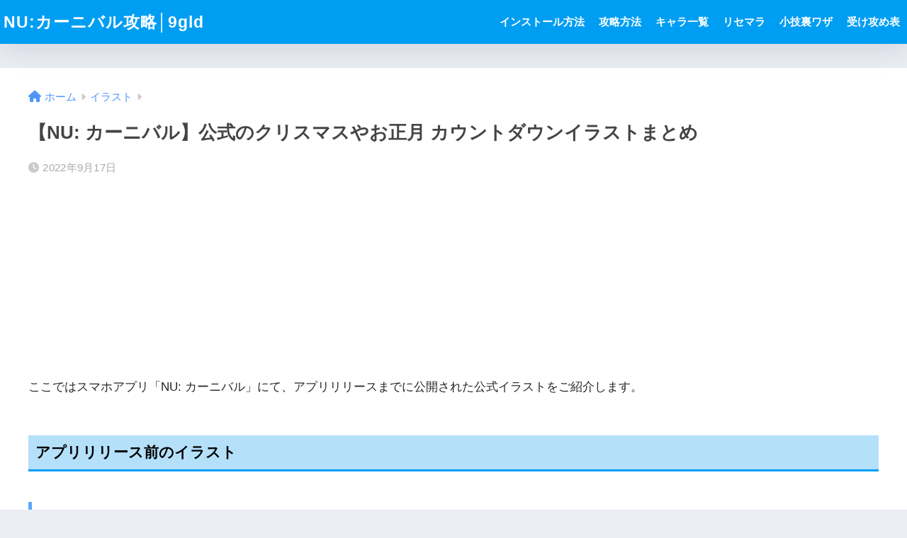

--- FILE ---
content_type: text/html; charset=UTF-8
request_url: https://9-gld.net/nucarnival/kinenirasuto/
body_size: 16428
content:

<!DOCTYPE html>
<html lang="ja">
<head>
  <meta charset="utf-8">
  <meta http-equiv="X-UA-Compatible" content="IE=edge">
  <meta name="HandheldFriendly" content="True">
  <meta name="MobileOptimized" content="320">
  <meta name="viewport" content="width=device-width, initial-scale=1, viewport-fit=cover"/>
  <meta name="msapplication-TileColor" content="#1C81E6">
  <meta name="theme-color" content="#1C81E6">
  <link rel="pingback" href="https://9-gld.net/nucarnival/xmlrpc.php">
  <title>【NU: カーニバル】公式のクリスマスやお正月 カウントダウンイラストまとめ | NU:カーニバル攻略│9gld</title>
<meta name='robots' content='max-image-preview:large' />
<link rel='dns-prefetch' href='//fonts.googleapis.com' />
<link rel='dns-prefetch' href='//use.fontawesome.com' />
<link rel="alternate" type="application/rss+xml" title="NU:カーニバル攻略│9gld &raquo; フィード" href="https://9-gld.net/nucarnival/feed/" />
<link rel="alternate" type="application/rss+xml" title="NU:カーニバル攻略│9gld &raquo; コメントフィード" href="https://9-gld.net/nucarnival/comments/feed/" />
<link rel="alternate" title="oEmbed (JSON)" type="application/json+oembed" href="https://9-gld.net/nucarnival/wp-json/oembed/1.0/embed?url=https%3A%2F%2F9-gld.net%2Fnucarnival%2Fkinenirasuto%2F" />
<link rel="alternate" title="oEmbed (XML)" type="text/xml+oembed" href="https://9-gld.net/nucarnival/wp-json/oembed/1.0/embed?url=https%3A%2F%2F9-gld.net%2Fnucarnival%2Fkinenirasuto%2F&#038;format=xml" />
<style id='wp-img-auto-sizes-contain-inline-css' type='text/css'>
img:is([sizes=auto i],[sizes^="auto," i]){contain-intrinsic-size:3000px 1500px}
/*# sourceURL=wp-img-auto-sizes-contain-inline-css */
</style>
<link rel='stylesheet' id='sng-stylesheet-css' href='https://9-gld.net/nucarnival/wp-content/themes/sango-theme/style.css?version=3.9.0' type='text/css' media='all' />
<link rel='stylesheet' id='sng-option-css' href='https://9-gld.net/nucarnival/wp-content/themes/sango-theme/entry-option.css?version=3.9.0' type='text/css' media='all' />
<link rel='stylesheet' id='sng-old-css-css' href='https://9-gld.net/nucarnival/wp-content/themes/sango-theme/style-old.css?version=3.9.0' type='text/css' media='all' />
<link rel='stylesheet' id='sango_theme_gutenberg-style-css' href='https://9-gld.net/nucarnival/wp-content/themes/sango-theme/library/gutenberg/dist/build/style-blocks.css?version=3.9.0' type='text/css' media='all' />
<style id='sango_theme_gutenberg-style-inline-css' type='text/css'>
:root{--sgb-main-color:#009EF3;--sgb-pastel-color:#b4e0fa;--sgb-accent-color:#ffb36b;--sgb-widget-title-color:#009EF3;--sgb-widget-title-bg-color:#b4e0fa;--sgb-bg-color:#eaedf2;--wp--preset--color--sango-main:var(--sgb-main-color);--wp--preset--color--sango-pastel:var(--sgb-pastel-color);--wp--preset--color--sango-accent:var(--sgb-accent-color)}
/*# sourceURL=sango_theme_gutenberg-style-inline-css */
</style>
<link rel='stylesheet' id='sng-googlefonts-css' href='https://fonts.googleapis.com/css?family=Quicksand%3A500%2C700&#038;display=swap' type='text/css' media='all' />
<link rel='stylesheet' id='sng-fontawesome-css' href='https://use.fontawesome.com/releases/v6.1.1/css/all.css' type='text/css' media='all' />
<style id='wp-emoji-styles-inline-css' type='text/css'>

	img.wp-smiley, img.emoji {
		display: inline !important;
		border: none !important;
		box-shadow: none !important;
		height: 1em !important;
		width: 1em !important;
		margin: 0 0.07em !important;
		vertical-align: -0.1em !important;
		background: none !important;
		padding: 0 !important;
	}
/*# sourceURL=wp-emoji-styles-inline-css */
</style>
<style id='wp-block-library-inline-css' type='text/css'>
:root{--wp-block-synced-color:#7a00df;--wp-block-synced-color--rgb:122,0,223;--wp-bound-block-color:var(--wp-block-synced-color);--wp-editor-canvas-background:#ddd;--wp-admin-theme-color:#007cba;--wp-admin-theme-color--rgb:0,124,186;--wp-admin-theme-color-darker-10:#006ba1;--wp-admin-theme-color-darker-10--rgb:0,107,160.5;--wp-admin-theme-color-darker-20:#005a87;--wp-admin-theme-color-darker-20--rgb:0,90,135;--wp-admin-border-width-focus:2px}@media (min-resolution:192dpi){:root{--wp-admin-border-width-focus:1.5px}}.wp-element-button{cursor:pointer}:root .has-very-light-gray-background-color{background-color:#eee}:root .has-very-dark-gray-background-color{background-color:#313131}:root .has-very-light-gray-color{color:#eee}:root .has-very-dark-gray-color{color:#313131}:root .has-vivid-green-cyan-to-vivid-cyan-blue-gradient-background{background:linear-gradient(135deg,#00d084,#0693e3)}:root .has-purple-crush-gradient-background{background:linear-gradient(135deg,#34e2e4,#4721fb 50%,#ab1dfe)}:root .has-hazy-dawn-gradient-background{background:linear-gradient(135deg,#faaca8,#dad0ec)}:root .has-subdued-olive-gradient-background{background:linear-gradient(135deg,#fafae1,#67a671)}:root .has-atomic-cream-gradient-background{background:linear-gradient(135deg,#fdd79a,#004a59)}:root .has-nightshade-gradient-background{background:linear-gradient(135deg,#330968,#31cdcf)}:root .has-midnight-gradient-background{background:linear-gradient(135deg,#020381,#2874fc)}:root{--wp--preset--font-size--normal:16px;--wp--preset--font-size--huge:42px}.has-regular-font-size{font-size:1em}.has-larger-font-size{font-size:2.625em}.has-normal-font-size{font-size:var(--wp--preset--font-size--normal)}.has-huge-font-size{font-size:var(--wp--preset--font-size--huge)}.has-text-align-center{text-align:center}.has-text-align-left{text-align:left}.has-text-align-right{text-align:right}.has-fit-text{white-space:nowrap!important}#end-resizable-editor-section{display:none}.aligncenter{clear:both}.items-justified-left{justify-content:flex-start}.items-justified-center{justify-content:center}.items-justified-right{justify-content:flex-end}.items-justified-space-between{justify-content:space-between}.screen-reader-text{border:0;clip-path:inset(50%);height:1px;margin:-1px;overflow:hidden;padding:0;position:absolute;width:1px;word-wrap:normal!important}.screen-reader-text:focus{background-color:#ddd;clip-path:none;color:#444;display:block;font-size:1em;height:auto;left:5px;line-height:normal;padding:15px 23px 14px;text-decoration:none;top:5px;width:auto;z-index:100000}html :where(.has-border-color){border-style:solid}html :where([style*=border-top-color]){border-top-style:solid}html :where([style*=border-right-color]){border-right-style:solid}html :where([style*=border-bottom-color]){border-bottom-style:solid}html :where([style*=border-left-color]){border-left-style:solid}html :where([style*=border-width]){border-style:solid}html :where([style*=border-top-width]){border-top-style:solid}html :where([style*=border-right-width]){border-right-style:solid}html :where([style*=border-bottom-width]){border-bottom-style:solid}html :where([style*=border-left-width]){border-left-style:solid}html :where(img[class*=wp-image-]){height:auto;max-width:100%}:where(figure){margin:0 0 1em}html :where(.is-position-sticky){--wp-admin--admin-bar--position-offset:var(--wp-admin--admin-bar--height,0px)}@media screen and (max-width:600px){html :where(.is-position-sticky){--wp-admin--admin-bar--position-offset:0px}}
/*wp_block_styles_on_demand_placeholder:696c847c3a205*/
/*# sourceURL=wp-block-library-inline-css */
</style>
<link rel='stylesheet' id='magnific-css' href='https://9-gld.net/nucarnival/wp-content/plugins/comment-images-reloaded/js/magnific.css' type='text/css' media='all' />
<link rel='stylesheet' id='contact-form-7-css' href='https://9-gld.net/nucarnival/wp-content/plugins/contact-form-7/includes/css/styles.css' type='text/css' media='all' />
<link rel='stylesheet' id='wp-polls-css' href='https://9-gld.net/nucarnival/wp-content/plugins/wp-polls/polls-css.css' type='text/css' media='all' />
<style id='wp-polls-inline-css' type='text/css'>
.wp-polls .pollbar {
	margin: 1px;
	font-size: 8px;
	line-height: 10px;
	height: 10px;
	background-image: url('https://9-gld.net/nucarnival/wp-content/plugins/wp-polls/images/default_gradient/pollbg.gif');
	border: 1px solid #c8c8c8;
}

/*# sourceURL=wp-polls-inline-css */
</style>
<link rel='stylesheet' id='child-style-css' href='https://9-gld.net/nucarnival/wp-content/themes/sango-theme-child/style.css' type='text/css' media='all' />
<script type="text/javascript" src="https://9-gld.net/nucarnival/wp-includes/js/jquery/jquery.min.js?ver=3.7.1" id="jquery-core-js"></script>
<script type="text/javascript" src="https://9-gld.net/nucarnival/wp-includes/js/jquery/jquery-migrate.min.js?ver=3.4.1" id="jquery-migrate-js"></script>
<link rel="https://api.w.org/" href="https://9-gld.net/nucarnival/wp-json/" /><link rel="alternate" title="JSON" type="application/json" href="https://9-gld.net/nucarnival/wp-json/wp/v2/posts/1743" /><link rel="EditURI" type="application/rsd+xml" title="RSD" href="https://9-gld.net/nucarnival/xmlrpc.php?rsd" />
<link rel="canonical" href="https://9-gld.net/nucarnival/kinenirasuto/" />
<link rel='shortlink' href='https://9-gld.net/nucarnival/?p=1743' />
<meta property="og:title" content="【NU: カーニバル】公式のクリスマスやお正月 カウントダウンイラストまとめ" />
<meta property="og:description" content="ここではスマホアプリ「NU: カーニバル」にて、アプリリリースまでに公開された公式イラストをご紹介します。 【謹賀新年】 HAPPY NEW YEAR 2022！ 新年あけましておめでとうございます リリースまで今しばら ... " />
<meta property="og:type" content="article" />
<meta property="og:url" content="https://9-gld.net/nucarnival/kinenirasuto/" />
<meta property="og:image" content="https://9-gld.net/nucarnival/wp-content/uploads/2022/03/2-13.jpg" />
<meta name="thumbnail" content="https://9-gld.net/nucarnival/wp-content/uploads/2022/03/2-13.jpg" />
<meta property="og:site_name" content="NU:カーニバル攻略│9gld" />
<meta name="twitter:card" content="summary_large_image" />
<script async src="https://pagead2.googlesyndication.com/pagead/js/adsbygoogle.js?client=ca-pub-8487041908844094"
     crossorigin="anonymous"></script><script async src="https://pagead2.googlesyndication.com/pagead/js/adsbygoogle.js?client=ca-pub-8487041908844094"
     crossorigin="anonymous"></script><!-- gtag.js -->
<script async src="https://www.googletagmanager.com/gtag/js?id=UA-101293522-9"></script>
<script>
	window.dataLayer = window.dataLayer || [];
	function gtag(){dataLayer.push(arguments);}
	gtag('js', new Date());
	gtag('config', 'UA-101293522-9');
</script>
<link rel="icon" href="https://9-gld.net/nucarnival/wp-content/uploads/2022/02/cropped-download-32x32.png" sizes="32x32" />
<link rel="icon" href="https://9-gld.net/nucarnival/wp-content/uploads/2022/02/cropped-download-192x192.png" sizes="192x192" />
<link rel="apple-touch-icon" href="https://9-gld.net/nucarnival/wp-content/uploads/2022/02/cropped-download-180x180.png" />
<meta name="msapplication-TileImage" content="https://9-gld.net/nucarnival/wp-content/uploads/2022/02/cropped-download-270x270.png" />
<style> a{color:#4f96f6}.header, .drawer__title{background-color:#009EF3}#logo a{color:#FFF}.desktop-nav li a , .mobile-nav li a, #drawer__open, .header-search__open, .drawer__title{color:#FFF}.drawer__title__close span, .drawer__title__close span:before{background:#FFF}.desktop-nav li:after{background:#FFF}.mobile-nav .current-menu-item{border-bottom-color:#FFF}.widgettitle, .sidebar .wp-block-group h2, .drawer .wp-block-group h2{color:#009EF3;background-color:#b4e0fa}#footer-menu a, .copyright{color:#FFF}#footer-menu{background-color:#009EF3}.footer{background-color:#e0e4eb}.footer, .footer a, .footer .widget ul li a{color:#3c3c3c}body{font-size:100%}@media only screen and (min-width:481px){body{font-size:107%}}@media only screen and (min-width:1030px){body{font-size:107%}}.totop{background:#009EF3}.header-info a{color:#FFF;background:linear-gradient(95deg, #dd9933, #e0e01f)}.fixed-menu ul{background:#FFF}.fixed-menu a{color:#a2a7ab}.fixed-menu .current-menu-item a, .fixed-menu ul li a.active{color:#009EF3}.post-tab{background:#FFF}.post-tab > div{color:#a7a7a7}body{--sgb-font-family:var(--wp--preset--font-family--default)}#fixed_sidebar{top:0px}:target{scroll-margin-top:0px}.Threads:before{background-image:url("https://9-gld.net/nucarnival/wp-content/themes/sango-theme/library/images/threads.svg")}.profile-sns li .Threads:before{background-image:url("https://9-gld.net/nucarnival/wp-content/themes/sango-theme/library/images/threads-outline.svg")}.X:before{background-image:url("https://9-gld.net/nucarnival/wp-content/themes/sango-theme/library/images/x-circle.svg")}</style></head>
<body class="wp-singular post-template-default single single-post postid-1743 single-format-standard wp-theme-sango-theme wp-child-theme-sango-theme-child fa5">
    <div id="container"> 
  			<header class="header
			">
				<div id="inner-header" class="wrap">
		<div id="logo" class="header-logo h1 dfont">
	<a href="https://9-gld.net/nucarnival/" class="header-logo__link">
				NU:カーニバル攻略│9gld	</a>
	</div>
	<div class="header-search">
		<input type="checkbox" class="header-search__input" id="header-search-input" onclick="document.querySelector('.header-search__modal .searchform__input').focus()">
	<label class="header-search__close" for="header-search-input"></label>
	<div class="header-search__modal">
	
<form role="search" method="get" class="searchform" action="https://9-gld.net/nucarnival/">
  <div>
    <input type="search" class="searchform__input" name="s" value="" placeholder="検索" />
    <button type="submit" class="searchform__submit" aria-label="検索"><i class="fas fa-search" aria-hidden="true"></i></button>
  </div>
</form>

	</div>
</div>	<nav class="desktop-nav clearfix"><ul id="menu-%e3%82%b0%e3%83%ad%e3%83%bc%e3%83%90%e3%83%ab%e3%83%a1%e3%83%8b%e3%83%a5%e3%83%bc" class="menu"><li id="menu-item-8825" class="menu-item menu-item-type-custom menu-item-object-custom menu-item-8825"><a href="https://9-gld.net/nucarnival/download/">インストール方法</a></li>
<li id="menu-item-3733" class="menu-item menu-item-type-custom menu-item-object-custom menu-item-3733"><a href="https://9-gld.net/nucarnival/tekigatuyoi/">攻略方法</a></li>
<li id="menu-item-3731" class="menu-item menu-item-type-custom menu-item-object-custom menu-item-3731"><a href="https://9-gld.net/nucarnival/kyaraitiran/">キャラ一覧</a></li>
<li id="menu-item-3735" class="menu-item menu-item-type-custom menu-item-object-custom menu-item-3735"><a href="https://9-gld.net/nucarnival/risemara/">リセマラ</a></li>
<li id="menu-item-3736" class="menu-item menu-item-type-custom menu-item-object-custom menu-item-3736"><a href="https://9-gld.net/nucarnival/urawaza/">小技裏ワザ</a></li>
<li id="menu-item-3737" class="menu-item menu-item-type-custom menu-item-object-custom menu-item-3737"><a href="https://9-gld.net/nucarnival/ukeseme/">受け攻め表</a></li>
</ul></nav></div>
	</header>
		  <div id="content">
    <div id="inner-content" class="wrap cf">
      <main id="main">
                  <article id="entry" class="post-1743 post type-post status-publish format-standard has-post-thumbnail category-irasuto">
            <header class="article-header entry-header">
	<nav id="breadcrumb" class="breadcrumb"><ul itemscope itemtype="http://schema.org/BreadcrumbList"><li itemprop="itemListElement" itemscope itemtype="http://schema.org/ListItem"><a href="https://9-gld.net/nucarnival" itemprop="item"><span itemprop="name">ホーム</span></a><meta itemprop="position" content="1" /></li><li itemprop="itemListElement" itemscope itemtype="http://schema.org/ListItem"><a href="https://9-gld.net/nucarnival/category/irasuto/" itemprop="item"><span itemprop="name">イラスト</span></a><meta itemprop="position" content="2" /></li></ul></nav>		<h1 class="entry-title single-title">【NU: カーニバル】公式のクリスマスやお正月 カウントダウンイラストまとめ</h1>
		<div class="entry-meta vcard">
	<time class="pubdate entry-time" itemprop="datePublished" datetime="2022-09-17">2022年9月17日</time>	</div>
			</header>
<section class="entry-content">
	<script async src="https://pagead2.googlesyndication.com/pagead/js/adsbygoogle.js?client=ca-pub-8487041908844094" crossorigin="anonymous"></script>
<!-- 9gld_300_250 -->
<ins class="adsbygoogle" style="display:inline-block;width:300px;height:250px" data-ad-client="ca-pub-8487041908844094" data-ad-slot="7052009801"></ins>
<script>
     (adsbygoogle = window.adsbygoogle || []).push({});
</script>



<p>ここではスマホアプリ「NU: カーニバル」にて、アプリリリースまでに公開された公式イラストをご紹介します。</p>



<h2 class="wp-block-sgb-headings sgb-heading" id="i-0"><span class="sgb-heading__inner hh hh7" style="font-size:1.2em"><span class="sgb-heading__text">アプリリリース前のイラスト</span></span></h2>



<h3 class="wp-block-sgb-headings sgb-heading" id="i-1"><span class="sgb-heading__inner sgb-heading--type3" style="background-color:#FFF;border-color:#5ba9f7;font-size:1.2em"><span class="sgb-heading__text" style="color:#333"><strong>クリスマスイラスト</strong></span></span></h3>



<div class="wp-block-image"><figure class="aligncenter size-full"><img src="https://9-gld.net/nucarnival/wp-content/plugins/lazy-load/images/1x1.trans.gif" data-lazy-src="https://9-gld.net/nucarnival/wp-content/uploads/2022/03/cri.jpg" fetchpriority="high" decoding="async" width="700" height="700" alt class="wp-image-1789" srcset="https://9-gld.net/nucarnival/wp-content/uploads/2022/03/cri.jpg 700w, https://9-gld.net/nucarnival/wp-content/uploads/2022/03/cri-150x150.jpg 150w, https://9-gld.net/nucarnival/wp-content/uploads/2022/03/cri-160x160.jpg 160w" sizes="(max-width: 700px) 100vw, 700px"><noscript><img fetchpriority="high" decoding="async" width="700" height="700" src="https://9-gld.net/nucarnival/wp-content/uploads/2022/03/cri.jpg" alt="" class="wp-image-1789" srcset="https://9-gld.net/nucarnival/wp-content/uploads/2022/03/cri.jpg 700w, https://9-gld.net/nucarnival/wp-content/uploads/2022/03/cri-150x150.jpg 150w, https://9-gld.net/nucarnival/wp-content/uploads/2022/03/cri-160x160.jpg 160w" sizes="(max-width: 700px) 100vw, 700px"></noscript></figure></div>



<div class="wp-block-sgb-box sng-box box6">
<p>台湾公式のFacebookに上げられていたイラストです。</p>
</div>



<h3 class="wp-block-sgb-headings sgb-heading" id="i-2"><span class="sgb-heading__inner sgb-heading--type3" style="background-color:#FFF;border-color:#5ba9f7;font-size:1.2em"><span class="sgb-heading__text" style="color:#333"><strong>謹賀新年イラスト</strong></span></span></h3>



<figure class="wp-block-image size-full"><img src="https://9-gld.net/nucarnival/wp-content/plugins/lazy-load/images/1x1.trans.gif" data-lazy-src="https://9-gld.net/nucarnival/wp-content/uploads/2022/03/kinga.jpg" decoding="async" width="900" height="506" alt class="wp-image-1744" srcset="https://9-gld.net/nucarnival/wp-content/uploads/2022/03/kinga.jpg 900w, https://9-gld.net/nucarnival/wp-content/uploads/2022/03/kinga-768x432.jpg 768w" sizes="(max-width: 900px) 100vw, 900px"><noscript><img decoding="async" width="900" height="506" src="https://9-gld.net/nucarnival/wp-content/uploads/2022/03/kinga.jpg" alt="" class="wp-image-1744" srcset="https://9-gld.net/nucarnival/wp-content/uploads/2022/03/kinga.jpg 900w, https://9-gld.net/nucarnival/wp-content/uploads/2022/03/kinga-768x432.jpg 768w" sizes="(max-width: 900px) 100vw, 900px"></noscript></figure>



<blockquote class="wp-block-quote is-layout-flow wp-block-quote-is-layout-flow"><p>【謹賀新年】 HAPPY NEW YEAR 2022！</p><p>新年あけましておめでとうございます</p><p>リリースまで今しばらくお待ちください</p><cite>https://twitter.com/NuCarnival/status/1476938067672199169</cite></blockquote>



<h3 class="wp-block-sgb-headings sgb-heading" id="i-3"><span class="sgb-heading__inner sgb-heading--type3" style="background-color:#FFF;border-color:#5ba9f7;font-size:1.2em"><span class="sgb-heading__text" style="color:#333"><strong>旧正月イラスト</strong></span></span></h3>



<figure class="wp-block-image size-full"><img src="https://9-gld.net/nucarnival/wp-content/plugins/lazy-load/images/1x1.trans.gif" data-lazy-src="https://9-gld.net/nucarnival/wp-content/uploads/2022/03/kyu.jpg" decoding="async" width="900" height="506" alt class="wp-image-1746" srcset="https://9-gld.net/nucarnival/wp-content/uploads/2022/03/kyu.jpg 900w, https://9-gld.net/nucarnival/wp-content/uploads/2022/03/kyu-768x432.jpg 768w" sizes="(max-width: 900px) 100vw, 900px"><noscript><img decoding="async" width="900" height="506" src="https://9-gld.net/nucarnival/wp-content/uploads/2022/03/kyu.jpg" alt="" class="wp-image-1746" srcset="https://9-gld.net/nucarnival/wp-content/uploads/2022/03/kyu.jpg 900w, https://9-gld.net/nucarnival/wp-content/uploads/2022/03/kyu-768x432.jpg 768w" sizes="(max-width: 900px) 100vw, 900px"></noscript></figure>



<blockquote class="wp-block-quote is-layout-flow wp-block-quote-is-layout-flow"><p>本日は旧正月です、それを記念するような良いニュースがございます</p><p>《NU: カーニバル》が2月にリリースされることが決定しました<br>旧正月おめでとうございます、今年も何卒宜しくお願い致します！</p><p>事前登録をお忘れなく</p><cite>https://twitter.com/NuCarnival/status/1488436964323823618</cite></blockquote>



<h3 class="wp-block-sgb-headings sgb-heading" id="i-4"><span class="sgb-heading__inner sgb-heading--type3" style="background-color:#FFF;border-color:#5ba9f7;font-size:1.2em"><span class="sgb-heading__text" style="color:#333"><strong>英語版Twitter解説イラスト</strong></span></span></h3>



<figure class="wp-block-image size-full"><img src="https://9-gld.net/nucarnival/wp-content/plugins/lazy-load/images/1x1.trans.gif" data-lazy-src="https://9-gld.net/nucarnival/wp-content/uploads/2022/03/moru.jpg" loading="lazy" decoding="async" width="900" height="506" alt class="wp-image-1748" srcset="https://9-gld.net/nucarnival/wp-content/uploads/2022/03/moru.jpg 900w, https://9-gld.net/nucarnival/wp-content/uploads/2022/03/moru-768x432.jpg 768w" sizes="auto, (max-width: 900px) 100vw, 900px"><noscript><img loading="lazy" decoding="async" width="900" height="506" src="https://9-gld.net/nucarnival/wp-content/uploads/2022/03/moru.jpg" alt="" class="wp-image-1748" srcset="https://9-gld.net/nucarnival/wp-content/uploads/2022/03/moru.jpg 900w, https://9-gld.net/nucarnival/wp-content/uploads/2022/03/moru-768x432.jpg 768w" sizes="auto, (max-width: 900px) 100vw, 900px"></noscript></figure>



<blockquote class="wp-block-quote is-layout-flow wp-block-quote-is-layout-flow"><p>NU: carnival’s English Twitter Account Has Arrived!</p><p>Follow for the latest updates and tons of awesome in-game content!</p><p>Head on over to: https://twitter.com/intent/follow?screen_name=NuCarnivalEn</p><cite>https://twitter.com/NuCarnival/status/1492800717257469954</cite></blockquote>



<h3 class="wp-block-sgb-headings sgb-heading" id="i-5"><span class="sgb-heading__inner sgb-heading--type3" style="background-color:#FFF;border-color:#5ba9f7;font-size:1.2em"><span class="sgb-heading__text" style="color:#333">バレンタインイラスト</span></span></h3>



<div class="wp-block-image"><figure class="aligncenter size-full"><img src="https://9-gld.net/nucarnival/wp-content/plugins/lazy-load/images/1x1.trans.gif" data-lazy-src="https://9-gld.net/nucarnival/wp-content/uploads/2022/03/ss.jpg" loading="lazy" decoding="async" width="600" height="600" alt class="wp-image-1749" srcset="https://9-gld.net/nucarnival/wp-content/uploads/2022/03/ss.jpg 600w, https://9-gld.net/nucarnival/wp-content/uploads/2022/03/ss-150x150.jpg 150w, https://9-gld.net/nucarnival/wp-content/uploads/2022/03/ss-160x160.jpg 160w" sizes="auto, (max-width: 600px) 100vw, 600px"><noscript><img loading="lazy" decoding="async" width="600" height="600" src="https://9-gld.net/nucarnival/wp-content/uploads/2022/03/ss.jpg" alt="" class="wp-image-1749" srcset="https://9-gld.net/nucarnival/wp-content/uploads/2022/03/ss.jpg 600w, https://9-gld.net/nucarnival/wp-content/uploads/2022/03/ss-150x150.jpg 150w, https://9-gld.net/nucarnival/wp-content/uploads/2022/03/ss-160x160.jpg 160w" sizes="auto, (max-width: 600px) 100vw, 600px"></noscript></figure></div>



<blockquote class="wp-block-quote is-layout-flow wp-block-quote-is-layout-flow"><p>バレンタインプレゼント<br>今年のバレンタイン、眷属の皆様はエイト様へのプレゼントを準備しているようです</p><p>どのプレゼントがバレンタインデーのプレゼントに最適だと思いますか？</p><p>抽選で10名様に限定グッズ「エイトのキーホルダー」をお送りいたします！</p><cite>https://twitter.com/NuCarnival/status/1493195799534387201</cite></blockquote>



<h2 class="wp-block-sgb-headings sgb-heading" id="i-6"><span class="sgb-heading__inner hh hh7" style="font-size:1.2em"><span class="sgb-heading__text">リリースカウントダウンイラスト</span></span></h2>



<h3 class="wp-block-sgb-headings sgb-heading" id="i-7"><span class="sgb-heading__inner sgb-heading--type3" style="background-color:#FFF;border-color:#5ba9f7;font-size:1.2em"><span class="sgb-heading__text" style="color:#333">1日前イラスト</span></span></h3>



<div class="wp-block-image"><figure class="aligncenter size-full"><img src="https://9-gld.net/nucarnival/wp-content/plugins/lazy-load/images/1x1.trans.gif" data-lazy-src="https://9-gld.net/nucarnival/wp-content/uploads/2022/03/1-10.jpg" loading="lazy" decoding="async" width="800" height="800" alt class="wp-image-1754" srcset="https://9-gld.net/nucarnival/wp-content/uploads/2022/03/1-10.jpg 800w, https://9-gld.net/nucarnival/wp-content/uploads/2022/03/1-10-150x150.jpg 150w, https://9-gld.net/nucarnival/wp-content/uploads/2022/03/1-10-768x768.jpg 768w, https://9-gld.net/nucarnival/wp-content/uploads/2022/03/1-10-160x160.jpg 160w" sizes="auto, (max-width: 800px) 100vw, 800px"><noscript><img loading="lazy" decoding="async" width="800" height="800" src="https://9-gld.net/nucarnival/wp-content/uploads/2022/03/1-10.jpg" alt="" class="wp-image-1754" srcset="https://9-gld.net/nucarnival/wp-content/uploads/2022/03/1-10.jpg 800w, https://9-gld.net/nucarnival/wp-content/uploads/2022/03/1-10-150x150.jpg 150w, https://9-gld.net/nucarnival/wp-content/uploads/2022/03/1-10-768x768.jpg 768w, https://9-gld.net/nucarnival/wp-content/uploads/2022/03/1-10-160x160.jpg 160w" sizes="auto, (max-width: 800px) 100vw, 800px"></noscript></figure></div>



<blockquote class="wp-block-quote is-layout-flow wp-block-quote-is-layout-flow"><p>《NU: カーニバル》のリリースまであと１日!!</p><p>ここ数日間、いつもより時間の流れが遅く感じます。<br>きっと、皆さまに会える日が楽しみで仕方がないのでしょうね！</p><p>しっかり睡眠をとって、明日の《NU: カーニバル》を楽しみましょう！</p><cite>https://twitter.com/NuCarnival/status/1496424594999185409</cite></blockquote>



<h3 class="wp-block-sgb-headings sgb-heading" id="i-8"><span class="sgb-heading__inner sgb-heading--type3" style="background-color:#FFF;border-color:#5ba9f7;font-size:1.2em"><span class="sgb-heading__text" style="color:#333">2日前イラスト</span></span></h3>



<div class="wp-block-image"><figure class="aligncenter size-full"><img src="https://9-gld.net/nucarnival/wp-content/plugins/lazy-load/images/1x1.trans.gif" data-lazy-src="https://9-gld.net/nucarnival/wp-content/uploads/2022/03/2-13.jpg" loading="lazy" decoding="async" width="800" height="800" alt class="wp-image-1753" srcset="https://9-gld.net/nucarnival/wp-content/uploads/2022/03/2-13.jpg 800w, https://9-gld.net/nucarnival/wp-content/uploads/2022/03/2-13-150x150.jpg 150w, https://9-gld.net/nucarnival/wp-content/uploads/2022/03/2-13-768x768.jpg 768w, https://9-gld.net/nucarnival/wp-content/uploads/2022/03/2-13-160x160.jpg 160w" sizes="auto, (max-width: 800px) 100vw, 800px"><noscript><img loading="lazy" decoding="async" width="800" height="800" src="https://9-gld.net/nucarnival/wp-content/uploads/2022/03/2-13.jpg" alt="" class="wp-image-1753" srcset="https://9-gld.net/nucarnival/wp-content/uploads/2022/03/2-13.jpg 800w, https://9-gld.net/nucarnival/wp-content/uploads/2022/03/2-13-150x150.jpg 150w, https://9-gld.net/nucarnival/wp-content/uploads/2022/03/2-13-768x768.jpg 768w, https://9-gld.net/nucarnival/wp-content/uploads/2022/03/2-13-160x160.jpg 160w" sizes="auto, (max-width: 800px) 100vw, 800px"></noscript></figure></div>



<blockquote class="wp-block-quote is-layout-flow wp-block-quote-is-layout-flow"><p>《NU: カーニバル》のリリースまであと2日!!</p><p>春の息吹きがクライン大陸でも感じられるようになってまいりました</p><p>2日後に盛大なお迎えパーティーをいたしますので、どうぞご期待ください！</p><cite>https://twitter.com/NuCarnival/status/1496062212808400898</cite></blockquote>



<h3 class="wp-block-sgb-headings sgb-heading" id="i-9"><span class="sgb-heading__inner sgb-heading--type3" style="background-color:#FFF;border-color:#5ba9f7;font-size:1.2em"><span class="sgb-heading__text" style="color:#333">3日前イラスト</span></span></h3>



<div class="wp-block-image"><figure class="aligncenter size-full"><img src="https://9-gld.net/nucarnival/wp-content/plugins/lazy-load/images/1x1.trans.gif" data-lazy-src="https://9-gld.net/nucarnival/wp-content/uploads/2022/03/3-10.jpg" loading="lazy" decoding="async" width="800" height="800" alt class="wp-image-1751" srcset="https://9-gld.net/nucarnival/wp-content/uploads/2022/03/3-10.jpg 800w, https://9-gld.net/nucarnival/wp-content/uploads/2022/03/3-10-150x150.jpg 150w, https://9-gld.net/nucarnival/wp-content/uploads/2022/03/3-10-768x768.jpg 768w, https://9-gld.net/nucarnival/wp-content/uploads/2022/03/3-10-160x160.jpg 160w" sizes="auto, (max-width: 800px) 100vw, 800px"><noscript><img loading="lazy" decoding="async" width="800" height="800" src="https://9-gld.net/nucarnival/wp-content/uploads/2022/03/3-10.jpg" alt="" class="wp-image-1751" srcset="https://9-gld.net/nucarnival/wp-content/uploads/2022/03/3-10.jpg 800w, https://9-gld.net/nucarnival/wp-content/uploads/2022/03/3-10-150x150.jpg 150w, https://9-gld.net/nucarnival/wp-content/uploads/2022/03/3-10-768x768.jpg 768w, https://9-gld.net/nucarnival/wp-content/uploads/2022/03/3-10-160x160.jpg 160w" sizes="auto, (max-width: 800px) 100vw, 800px"></noscript></figure></div>



<blockquote class="wp-block-quote is-layout-flow wp-block-quote-is-layout-flow"><p>《NU: カーニバル》が2/24に正式リリース!!</p><p>この日のために努力と準備を重ねてまいりましたが、ようやくこのお知らせを伝えることができて非常にうれしく思います。</p><p>クライン大陸で皆さまと会える日を楽しみにしております！</p><cite>https://twitter.com/NuCarnival/status/1495715080897724418</cite></blockquote>
<div class="widget_text sponsored"><div class="textwidget custom-html-widget">
<script async src="https://pagead2.googlesyndication.com/pagead/js/adsbygoogle.js?client=ca-pub-8487041908844094"
     crossorigin="anonymous"></script>
<!-- 9gld_yokonaga_koukoku -->
<ins class="adsbygoogle"
     style="display:block"
     data-ad-client="ca-pub-8487041908844094"
     data-ad-slot="7616822876"
     data-ad-format="auto"
     data-full-width-responsive="true"></ins>
<script>
     (adsbygoogle = window.adsbygoogle || []).push({});
</script></div></div></section>
<footer class="article-footer">
	<aside>
	<div class="footer-contents">
										<div class="footer-meta dfont">
						<p class="footer-meta_title">CATEGORY :</p>
				<ul class="post-categories">
	<li><a href="https://9-gld.net/nucarnival/category/irasuto/" rel="category tag">イラスト</a></li></ul>								</div>
									<div id="related_ads" class="widget_text related_ads"><h3 class="h-undeline related_title">スポンサーリンク</h3><div class="textwidget custom-html-widget"><script async src="https://pagead2.googlesyndication.com/pagead/js/adsbygoogle.js?client=ca-pub-8487041908844094"
     crossorigin="anonymous"></script>
<ins class="adsbygoogle"
     style="display:block"
     data-ad-format="autorelaxed"
     data-ad-client="ca-pub-8487041908844094"
     data-ad-slot="9538921046"></ins>
<script>
     (adsbygoogle = window.adsbygoogle || []).push({});
</script></div></div>			<div class="related-posts type_a no_slide"><ul>	<li>
	<a href="https://9-gld.net/nucarnival/irast_tanabata/">
		<figure class="rlmg">
		<img src="https://9-gld.net/nucarnival/wp-content/uploads/2022/07/tanabata-520x300.jpg" width="520" height="300" alt="【NU: カーニバル】七夕の日のイラストが公開！" loading="lazy">
		</figure>
		<div class="rep">
		<p>【NU: カーニバル】七夕の日のイラストが公開！</p>
					</div>
	</a>
	</li>
				<li>
	<a href="https://9-gld.net/nucarnival/shotairast/">
		<figure class="rlmg">
		<img src="https://9-gld.net/nucarnival/wp-content/uploads/2022/05/shotae-520x300.jpg" width="520" height="300" alt="【NU: カーニバル】こどもの日に子供時代のイラストが公開！" loading="lazy">
		</figure>
		<div class="rep">
		<p>【NU: カーニバル】こどもの日に子供時代のイラストが公開！</p>
					</div>
	</a>
	</li>
				<li>
	<a href="https://9-gld.net/nucarnival/yonkoma/">
		<figure class="rlmg">
		<img src="https://9-gld.net/nucarnival/wp-content/uploads/2022/03/ed-520x300.jpg" width="520" height="300" alt="【NU: カーニバル】公式の4コマ漫画まとめ【イラスト】" loading="lazy">
		</figure>
		<div class="rep">
		<p>【NU: カーニバル】公式の4コマ漫画まとめ【イラスト】</p>
					</div>
	</a>
	</li>
				<li>
	<a href="https://9-gld.net/nucarnival/irast_tyushu/">
		<figure class="rlmg">
		<img src="https://9-gld.net/nucarnival/wp-content/uploads/2022/09/tyushou-520x300.jpg" width="520" height="300" alt="【NU:カーニバル】「ハッピー中秋節！」イラスト公開" loading="lazy">
		</figure>
		<div class="rep">
		<p>【NU:カーニバル】「ハッピー中秋節！」イラスト公開</p>
					</div>
	</a>
	</li>
				<li>
	<a href="https://9-gld.net/nucarnival/irast_tangosekku/">
		<figure class="rlmg">
		<img src="https://9-gld.net/nucarnival/wp-content/uploads/2022/08/tango-520x300.jpg" width="520" height="300" alt="【NU:カーニバル】端午の節句のイラストを公開！" loading="lazy">
		</figure>
		<div class="rep">
		<p>【NU:カーニバル】端午の節句のイラストを公開！</p>
					</div>
	</a>
	</li>
			</ul></div>	</div>
		</aside>
</footer><div id="comments">
			<div id="respond" class="comment-respond">
		<h3 id="reply-title" class="comment-reply-title">コメントを残す <small><a rel="nofollow" id="cancel-comment-reply-link" href="/nucarnival/kinenirasuto/#respond" style="display:none;">コメントをキャンセル</a></small></h3><form action="https://9-gld.net/nucarnival/wp-comments-post.php" method="post" id="commentform" class="comment-form"><p class="comment-notes"><span id="email-notes">メールアドレスが公開されることはありません。</span> <span class="required-field-message"><span class="required">※</span> が付いている欄は必須項目です</span></p><p class="comment-form-author"><label for="author">名前</label> <input id="author" name="author" type="text" value="名無しさん" size="30" maxlength="245" autocomplete="name" /></p>
<p class="comment-form-email"><label for="email">メール</label> <input id="email" name="email" type="email" value="" size="30" maxlength="100" aria-describedby="email-notes" autocomplete="email" /></p>
<p class="comment-form-url"><label for="url">サイト</label> <input id="url" name="url" type="url" value="" size="30" maxlength="200" autocomplete="url" /></p>
<p class="comment-form-cookies-consent"><input id="wp-comment-cookies-consent" name="wp-comment-cookies-consent" type="checkbox" value="yes" /> <label for="wp-comment-cookies-consent">次回のコメントで使用するためブラウザーに自分の名前、メールアドレス、サイトを保存する。</label></p>
<p class="comment-form-comment"><label for="comment">コメント <span class="required">※</span></label> <textarea id="comment" name="comment" cols="45" rows="8" maxlength="65525" required></textarea></p><p class="form-submit"><input name="submit" type="submit" id="submit" class="submit" value="コメントを送信" /> <input type='hidden' name='comment_post_ID' value='1743' id='comment_post_ID' />
<input type='hidden' name='comment_parent' id='comment_parent' value='0' />
</p><div id="comment-image-reloaded-wrapper"><p id="comment-image-reloaded-error"></p><label for='comment_image_reloaded_1743'>コメントに画像を添付できます。</label><p class='comment-image-reloaded'><input type='file' name=comment_image_reloaded_1743[] id='comment_image_reloaded' multiple='multiple' /></p></div><!-- #comment-image-wrapper --><p class="tsa_param_field_tsa_" style="display:none;">email confirm<span class="required">*</span><input type="text" name="tsa_email_param_field___" id="tsa_email_param_field___" size="30" value="" />
	</p><p class="tsa_param_field_tsa_2" style="display:none;">post date<span class="required">*</span><input type="text" name="tsa_param_field_tsa_3" id="tsa_param_field_tsa_3" size="30" value="2026-01-18 06:58:04" />
	</p><p id="throwsSpamAway">日本語が含まれない投稿は無視されますのでご注意ください。（スパム対策）</p></form>	</div><!-- #respond -->
	</div><script type="application/ld+json">{"@context":"http://schema.org","@type":"Article","mainEntityOfPage":"https://9-gld.net/nucarnival/kinenirasuto/","headline":"【NU: カーニバル】公式のクリスマスやお正月 カウントダウンイラストまとめ","image":{"@type":"ImageObject","url":"https://9-gld.net/nucarnival/wp-content/uploads/2022/03/2-13.jpg","width":800,"height":800},"datePublished":"2022-09-17T04:20:04+0900","dateModified":"2022-09-17T04:20:04+0900","author":{"@type":"Person","name":"管理人","url":""},"publisher":{"@type":"Organization","name":"NU:カーニバル攻略│9gld","logo":{"@type":"ImageObject","url":""}},"description":"ここではスマホアプリ「NU: カーニバル」にて、アプリリリースまでに公開された公式イラストをご紹介します。 【謹賀新年】 HAPPY NEW YEAR 2022！ 新年あけましておめでとうございます リリースまで今しばら ... "}</script>            </article>
            <div class="prnx_box">
		<a href="https://9-gld.net/nucarnival/yakumo_itiran/" class="prnx pr">
		<p><i class="fas fa-angle-left" aria-hidden="true"></i> 前の記事</p>
		<div class="prnx_tb">
					<figure><img src="https://9-gld.net/nucarnival/wp-content/plugins/lazy-load/images/1x1.trans.gif" data-lazy-src="https://9-gld.net/nucarnival/wp-content/uploads/2022/03/yakumo-1-160x160.jpg" width="160" height="160" class="attachment-thumb-160 size-thumb-160 wp-post-image" alt decoding="async" loading="lazy" srcset="https://9-gld.net/nucarnival/wp-content/uploads/2022/03/yakumo-1-160x160.jpg 160w, https://9-gld.net/nucarnival/wp-content/uploads/2022/03/yakumo-1-150x150.jpg 150w" sizes="auto, (max-width: 160px) 100vw, 160px"><noscript><img width="160" height="160" src="https://9-gld.net/nucarnival/wp-content/uploads/2022/03/yakumo-1-160x160.jpg" class="attachment-thumb-160 size-thumb-160 wp-post-image" alt="" decoding="async" loading="lazy" srcset="https://9-gld.net/nucarnival/wp-content/uploads/2022/03/yakumo-1-160x160.jpg 160w, https://9-gld.net/nucarnival/wp-content/uploads/2022/03/yakumo-1-150x150.jpg 150w" sizes="auto, (max-width: 160px) 100vw, 160px" /></noscript></figure>
		  
		<span class="prev-next__text">【NU:カーニバル】八雲（やくも）のレアリティ一覧</span>
		</div>
	</a>
				<a href="https://9-gld.net/nucarnival/pro_ester/" class="prnx nx">
		<p>次の記事 <i class="fas fa-angle-right" aria-hidden="true"></i></p>
		<div class="prnx_tb">
		<span class="prev-next__text">【NU:カーニバル】エスターのプロフィール・キャラクター紹介</span>
					<figure><img src="https://9-gld.net/nucarnival/wp-content/plugins/lazy-load/images/1x1.trans.gif" data-lazy-src="https://9-gld.net/nucarnival/wp-content/uploads/2022/03/samu-2-160x160.jpg" width="160" height="160" class="attachment-thumb-160 size-thumb-160 wp-post-image" alt decoding="async" loading="lazy" srcset="https://9-gld.net/nucarnival/wp-content/uploads/2022/03/samu-2-160x160.jpg 160w, https://9-gld.net/nucarnival/wp-content/uploads/2022/03/samu-2-150x150.jpg 150w" sizes="auto, (max-width: 160px) 100vw, 160px"><noscript><img width="160" height="160" src="https://9-gld.net/nucarnival/wp-content/uploads/2022/03/samu-2-160x160.jpg" class="attachment-thumb-160 size-thumb-160 wp-post-image" alt="" decoding="async" loading="lazy" srcset="https://9-gld.net/nucarnival/wp-content/uploads/2022/03/samu-2-160x160.jpg 160w, https://9-gld.net/nucarnival/wp-content/uploads/2022/03/samu-2-150x150.jpg 150w" sizes="auto, (max-width: 160px) 100vw, 160px" /></noscript></figure>
				</div>
	</a>
	</div>
                        </main>
        <div id="sidebar1" class="sidebar" role="complementary">
    <aside class="insidesp">
              <div id="notfix" class="normal-sidebar">
          <div id="search-2" class="widget widget_search">
<form role="search" method="get" class="searchform" action="https://9-gld.net/nucarnival/">
  <div>
    <input type="search" class="searchform__input" name="s" value="" placeholder="検索" />
    <button type="submit" class="searchform__submit" aria-label="検索"><i class="fas fa-search" aria-hidden="true"></i></button>
  </div>
</form>

</div><div id="custom_html-11" class="widget_text widget widget_custom_html"><h4 class="widgettitle has-fa-before">スポンサーリンク</h4><div class="textwidget custom-html-widget"><center><script async src="https://pagead2.googlesyndication.com/pagead/js/adsbygoogle.js?client=ca-pub-8487041908844094"
     crossorigin="anonymous"></script>
<!-- 9gld_300_250 -->
<ins class="adsbygoogle"
     style="display:inline-block;width:300px;height:250px"
     data-ad-client="ca-pub-8487041908844094"
     data-ad-slot="7052009801"></ins>
<script>
     (adsbygoogle = window.adsbygoogle || []).push({});
</script></center></div></div><div id="recent-posts-2" class="widget widget_recent_entries"><h4 class="widgettitle has-fa-before">最新の記事</h4>	<ul class="my-widget">
					<li>
		<a href="https://9-gld.net/nucarnival/2022_tan_oribin/">
							<figure class="my-widget__img">
				<img width="160" height="160" src="https://9-gld.net/nucarnival/wp-content/uploads/2022/10/02-160x160.jpg" alt="【NU: カーニバル】オリビンの誕生日イベント" >
			</figure>
						<div class="my-widget__text">【NU: カーニバル】オリビンの誕生日イベント				</div>
		</a>
		</li>
			<li>
		<a href="https://9-gld.net/nucarnival/gift_item/">
							<figure class="my-widget__img">
				<img width="160" height="160" src="https://9-gld.net/nucarnival/wp-content/uploads/2022/04/gist-160x160.jpg" alt="【NU: カーニバル】各キャラが好むギフトアイテムまとめ" >
			</figure>
						<div class="my-widget__text">【NU: カーニバル】各キャラが好むギフトアイテムまとめ				</div>
		</a>
		</li>
			<li>
		<a href="https://9-gld.net/nucarnival/kounanido_rin/">
							<figure class="my-widget__img">
				<img width="160" height="160" src="https://9-gld.net/nucarnival/wp-content/uploads/2022/09/kouna-160x160.jpg" alt="【NU: カーニバル】第10章後半（パート2）高難易度戦「リンとの戦い」攻略方法【苦痛の刻印】" >
			</figure>
						<div class="my-widget__text">【NU: カーニバル】第10章後半（パート2）高難易度戦「リンとの戦い」攻略方法【苦痛の刻印】				</div>
		</a>
		</li>
			<li>
		<a href="https://9-gld.net/nucarnival/irast_tyushu/">
							<figure class="my-widget__img">
				<img width="160" height="160" src="https://9-gld.net/nucarnival/wp-content/uploads/2022/09/tyushou-160x160.jpg" alt="【NU:カーニバル】「ハッピー中秋節！」イラスト公開" >
			</figure>
						<div class="my-widget__text">【NU:カーニバル】「ハッピー中秋節！」イラスト公開				</div>
		</a>
		</li>
			<li>
		<a href="https://9-gld.net/nucarnival/ive_nagareyuku/">
							<figure class="my-widget__img">
				<img width="160" height="160" src="https://9-gld.net/nucarnival/wp-content/uploads/2022/09/top-160x160.jpg" alt="【NU:カーニバル】期間限定イベント「流れゆく双月」攻略方法" >
			</figure>
						<div class="my-widget__text">【NU:カーニバル】期間限定イベント「流れゆく双月」攻略方法				</div>
		</a>
		</li>
		</ul>
			</div>				<div class="widget my_popular_posts">
		<h4 class="widgettitle has-fa-before">人気記事</h4>	<ul class="my-widget 
		show_num	">
				<li>
			<span class="rank dfont accent-bc">1</span>		<a href="https://9-gld.net/nucarnival/download/">
						<figure class="my-widget__img">
				<img width="160" height="160" src="https://9-gld.net/nucarnival/wp-content/uploads/2022/02/ins-160x160.jpg" alt="【NU:カーニバル】ゲームのダウンロード・インストール方法" >
			</figure>
						<div class="my-widget__text">
			【NU:カーニバル】ゲームのダウンロード・インストール方法						</div>
		</a>
		</li>
				<li>
			<span class="rank dfont accent-bc">2</span>		<a href="https://9-gld.net/nucarnival/ukeseme/">
						<figure class="my-widget__img">
				<img width="160" height="160" src="https://9-gld.net/nucarnival/wp-content/uploads/2022/03/sayu-160x160.jpg" alt="【NU：カーニバル】各キャラクターの受け攻め情報" >
			</figure>
						<div class="my-widget__text">
			【NU：カーニバル】各キャラクターの受け攻め情報						</div>
		</a>
		</li>
				<li>
			<span class="rank dfont accent-bc">3</span>		<a href="https://9-gld.net/nucarnival/tekigatuyoi/">
						<figure class="my-widget__img">
				<img width="160" height="160" src="https://9-gld.net/nucarnival/wp-content/uploads/2022/03/sasa-160x160.jpg" alt="【NU:カーニバル】ゲームの攻略方法と優先順位" >
			</figure>
						<div class="my-widget__text">
			【NU:カーニバル】ゲームの攻略方法と優先順位						</div>
		</a>
		</li>
				<li>
			<span class="rank dfont">4</span>		<a href="https://9-gld.net/nucarnival/kounanido_rin/">
						<figure class="my-widget__img">
				<img width="160" height="160" src="https://9-gld.net/nucarnival/wp-content/uploads/2022/09/kouna-160x160.jpg" alt="【NU: カーニバル】第10章後半（パート2）高難易度戦「リンとの戦い」攻略方法【苦痛の刻印】" >
			</figure>
						<div class="my-widget__text">
			【NU: カーニバル】第10章後半（パート2）高難易度戦「リンとの戦い」攻略方法【苦痛の刻印】						</div>
		</a>
		</li>
				<li>
			<span class="rank dfont">5</span>		<a href="https://9-gld.net/nucarnival/urawaza/">
						<figure class="my-widget__img">
				<img width="160" height="160" src="https://9-gld.net/nucarnival/wp-content/uploads/2022/03/ura-160x160.jpg" alt="【NU:カーニバル】裏ワザ・小技まとめ" >
			</figure>
						<div class="my-widget__text">
			【NU:カーニバル】裏ワザ・小技まとめ						</div>
		</a>
		</li>
					</ul>
	</div>
		<div id="recent-comments-2" class="widget widget_recent_comments"><h4 class="widgettitle has-fa-before">最近のコメント</h4><ul id="recentcomments"><li class="recentcomments"><a href="https://9-gld.net/nucarnival/kyara_ranking/comment-page-1/#comment-225">【NU:カーニバル】好きなキャラクターランキング！</a> に <span class="comment-author-link">名無しさん</span> より</li><li class="recentcomments"><a href="https://9-gld.net/nucarnival/kounanido_rin/comment-page-1/#comment-224">【NU: カーニバル】第10章後半（パート2）高難易度戦「リンとの戦い」攻略方法【苦痛の刻印】</a> に <span class="comment-author-link">名無しさん</span> より</li><li class="recentcomments"><a href="https://9-gld.net/nucarnival/kyara_ranking/comment-page-1/#comment-223">【NU:カーニバル】好きなキャラクターランキング！</a> に <span class="comment-author-link">名無しさん</span> より</li><li class="recentcomments"><a href="https://9-gld.net/nucarnival/friendboshu/comment-page-1/#comment-222">【NU:カーニバル】フレンド募集掲示板</a> に <span class="comment-author-link">名無しさん</span> より</li><li class="recentcomments"><a href="https://9-gld.net/nucarnival/friendboshu/comment-page-1/#comment-221">【NU:カーニバル】フレンド募集掲示板</a> に <span class="comment-author-link">名無しさん</span> より</li></ul></div><div id="custom_html-18" class="widget_text widget widget_custom_html"><h4 class="widgettitle has-fa-before">参加型</h4><div class="textwidget custom-html-widget"><ul style="padding: 8px 10px;">	
		<li><a href="https://9-gld.net/nucarnival/friendboshu/">フレンド募集掲示板</a></li>
		<li><a href="https://9-gld.net/nucarnival/kyara_ranking/">好きなキャラクターランキング</a></li>	
</ul></div></div><div id="custom_html-2" class="widget_text widget widget_custom_html"><h4 class="widgettitle has-fa-before">関連情報</h4><div class="textwidget custom-html-widget"><ul style="padding: 8px 10px;">
	<li><a href="https://9-gld.net/nucarnival/serialcode/">シリアルコード</a></li>
	
	<li><a href="https://9-gld.net/nucarnival/download/">インストール方法</a></li>

	<li><a href="https://9-gld.net/nucarnival/tekigatuyoi/">さくさく攻略するには？</a></li>
		<li><a href="https://9-gld.net/nucarnival/urawaza/">裏ワザ・小ワザ</a></li>
		<li><a href="https://9-gld.net/nucarnival/saikyoukyara/">最強キャラランキング</a></li>
			<li><a href="https://9-gld.net/nucarnival/risemara/">リセマラ当たりランキング</a></li>

			<li><a href="https://9-gld.net/nucarnival/ukeseme/">キャラの受け攻め情報</a></li>
</ul></div></div><div id="custom_html-4" class="widget_text widget widget_custom_html"><h4 class="widgettitle has-fa-before">デイリークエスト</h4><div class="textwidget custom-html-widget"><ul style="padding: 8px 10px;">	
	<li><a href="https://9-gld.net/nucarnival/boueki_quest/">貿易（コインクエスト）</a></li>
		<li><a href="https://9-gld.net/nucarnival/tansaku_quest/">探索（経験値クエスト）</a></li>
		<li><a href="https://9-gld.net/nucarnival/noukounajkan/">濃厚なふれあいの時間</a></li>
	
</ul>
</div></div><div id="custom_html-3" class="widget_text widget widget_custom_html"><h4 class="widgettitle has-fa-before">一覧</h4><div class="textwidget custom-html-widget"><ul style="padding: 8px 10px;">
				<li><a href="https://9-gld.net/nucarnival/kyaraitiran/">キャラ一覧</a></li>
				<li><a href="https://9-gld.net/nucarnival/category/ivent/">過去のイベント一覧</a></li>
			<li><a href="https://9-gld.net/nucarnival/cardi_tiran/">全カード一覧</a></li>

</ul>
</div></div><div id="custom_html-19" class="widget_text widget widget_custom_html"><h4 class="widgettitle has-fa-before">ストーリー</h4><div class="textwidget custom-html-widget"><ul style="padding: 8px 10px;">
	<li><a href="https://9-gld.net/nucarnival/story08/">第8章</a></li>
<li><a href="https://9-gld.net/nucarnival/story09/">第9章</a></li>
</ul></div></div><div id="categories-2" class="widget widget_categories"><h4 class="widgettitle has-fa-before">カテゴリー</h4>
			<ul>
					<li class="cat-item cat-item-37"><a href="https://9-gld.net/nucarnival/category/ivent/">イベント <span class="entry-count dfont">5</span></a>
</li>
	<li class="cat-item cat-item-22"><a href="https://9-gld.net/nucarnival/category/irasuto/">イラスト <span class="entry-count dfont">6</span></a>
</li>
	<li class="cat-item cat-item-32"><a href="https://9-gld.net/nucarnival/category/card/">カード一覧 <span class="entry-count dfont">43</span></a>
</li>
	<li class="cat-item cat-item-31"><a href="https://9-gld.net/nucarnival/category/kyara/">キャラ一覧 <span class="entry-count dfont">11</span></a>
</li>
	<li class="cat-item cat-item-41"><a href="https://9-gld.net/nucarnival/category/sanka/">参加型 <span class="entry-count dfont">3</span></a>
</li>
	<li class="cat-item cat-item-4"><a href="https://9-gld.net/nucarnival/category/kouryaku/">攻略情報 <span class="entry-count dfont">27</span></a>
</li>
	<li class="cat-item cat-item-36"><a href="https://9-gld.net/nucarnival/category/wadai/">話題 <span class="entry-count dfont">2</span></a>
</li>
	<li class="cat-item cat-item-40"><a href="https://9-gld.net/nucarnival/category/tanjoubi/">誕生日イベント <span class="entry-count dfont">7</span></a>
</li>
			</ul>

			</div><div id="custom_html-7" class="widget_text widget widget_custom_html"><h4 class="widgettitle has-fa-before">お問い合わせ</h4><div class="textwidget custom-html-widget"><ul style="padding: 8px 10px;">
		<li><a href="https://9-gld.net/nucarnival/otoiawase/">お問い合わせ</a></li>
</ul></div></div>	
			<div class="widget">
				<div class="widget-menu__title main-c pastel-bc strong
					" style="background-color: #cee7ff; color: #5ba9f7">
						<i class="fas fa-crown"></i>
							クイックアクセス		</div>
				<ul class="widget-menu dfont cf">
					<li>
			<a href="https://9-gld.net/nucarnival/tag/eito/">
				<i class="fas fa-chess-queen" style="color: #5ba9f7"></i>
				エイト			</a>
			</li>
						<li>
			<a href="https://9-gld.net/nucarnival/tag/ester/">
				<i class="fas fa-user-alt" style="color: #f88080"></i>
				エスター			</a>
			</li>
						<li>
			<a href="https://9-gld.net/nucarnival/tag/morufisu/">
				<i class="fas fa-user" style="color: #884898"></i>
				モルフィス			</a>
			</li>
						<li>
			<a href="https://9-gld.net/nucarnival/tag/yakumo/">
				<i class="fas fa-user" style="color: #99001a"></i>
				八雲			</a>
			</li>
						<li>
			<a href="https://9-gld.net/nucarnival/tag/oribin/">
				<i class="fas fa-user" style="color: #90d581"></i>
				オリビン			</a>
			</li>
						<li>
			<a href="https://9-gld.net/nucarnival/tag/edmond/">
				<i class="fas fa-user" style="color: #5ba9f7"></i>
				エドモンド			</a>
			</li>
						<li>
			<a href="https://9-gld.net/nucarnival/tag/kyuya/">
				<i class="fas fa-user" style="color: #8e86d9"></i>
				玖夜			</a>
			</li>
						<li>
			<a href="https://9-gld.net/nucarnival/tag/kecy/">
				<i class="fas fa-user" style="color: #ffb36b"></i>
				ケシー			</a>
			</li>
						<li>
			<a href="https://9-gld.net/nucarnival/tag/garu/">
				<i class="fas fa-user" style="color: #333333"></i>
				ガル			</a>
			</li>
						<li>
			<a href="https://9-gld.net/nucarnival/tag/braid/">
				<i class="fas fa-user" style="color: #e6e6e6"></i>
				ブレイド			</a>
			</li>
						<li>
			<a href="https://9-gld.net/nucarnival/tag/enten/">
				<i class="fas fa-user" style="color: #cc2941"></i>
				エンテン			</a>
			</li>
						<li>
			<a href="https://9-gld.net/nucarnival/tag/enten/">
				<i class="" style="color: #5ba9f7"></i>
							</a>
			</li>
					</ul>
	</div>
		<div id="custom_html-8" class="widget_text widget widget_custom_html"><div class="textwidget custom-html-widget"><div style="padding: 8px 10px; font-size:13px">当サイトは、SGArt Inc の「NU: carnival」の最新情報や攻略情報を紹介している非公式のファンサイトです。サイト内で使用しているゲーム画像の著作権その他の知的財産権は、当該ゲームの提供元に帰属しています。<br>
©infinity a studio NU: carnival </div></div></div>        </div>
                    <div id="fixed_sidebar" class="fixed-sidebar">
          <div id="custom_html-17" class="widget_text widget widget_custom_html"><h4 class="widgettitle has-fa-before">スポンサーリンク</h4><div class="textwidget custom-html-widget"><script async src="https://pagead2.googlesyndication.com/pagead/js/adsbygoogle.js?client=ca-pub-8487041908844094"
     crossorigin="anonymous"></script>
<!-- 9gld_300_600 -->
<ins class="adsbygoogle"
     style="display:inline-block;width:300px;height:600px"
     data-ad-client="ca-pub-8487041908844094"
     data-ad-slot="2949699991"></ins>
<script>
     (adsbygoogle = window.adsbygoogle || []).push({});
</script></div></div>        </div>
          </aside>
  </div>
    </div>
  </div>
		<footer class="footer">
					<div id="inner-footer" class="inner-footer wrap">
			<div class="fblock first">
			<div class="ft_widget widget widget_tag_cloud"><h4 class="ft_title">タグ一覧</h4><div class="tagcloud"><a href="https://9-gld.net/nucarnival/tag/ivegen/" class="tag-cloud-link tag-link-39 tag-link-position-1" style="font-size: 15.241379310345pt;" aria-label="イベント限定 (7個の項目)">イベント限定</a>
<a href="https://9-gld.net/nucarnival/tag/eito/" class="tag-cloud-link tag-link-18 tag-link-position-2" style="font-size: 15.241379310345pt;" aria-label="エイト (7個の項目)">エイト</a>
<a href="https://9-gld.net/nucarnival/tag/ester/" class="tag-cloud-link tag-link-14 tag-link-position-3" style="font-size: 14.034482758621pt;" aria-label="エスター (6個の項目)">エスター</a>
<a href="https://9-gld.net/nucarnival/tag/edmond/" class="tag-cloud-link tag-link-12 tag-link-position-4" style="font-size: 20.310344827586pt;" aria-label="エドモンド (12個の項目)">エドモンド</a>
<a href="https://9-gld.net/nucarnival/tag/enten/" class="tag-cloud-link tag-link-33 tag-link-position-5" style="font-size: 10.413793103448pt;" aria-label="エンテン (4個の項目)">エンテン</a>
<a href="https://9-gld.net/nucarnival/tag/oribin/" class="tag-cloud-link tag-link-10 tag-link-position-6" style="font-size: 22pt;" aria-label="オリビン (14個の項目)">オリビン</a>
<a href="https://9-gld.net/nucarnival/tag/garu/" class="tag-cloud-link tag-link-24 tag-link-position-7" style="font-size: 18.620689655172pt;" aria-label="ガル (10個の項目)">ガル</a>
<a href="https://9-gld.net/nucarnival/tag/kecy/" class="tag-cloud-link tag-link-19 tag-link-position-8" style="font-size: 21.275862068966pt;" aria-label="ケシー (13個の項目)">ケシー</a>
<a href="https://9-gld.net/nucarnival/tag/braid/" class="tag-cloud-link tag-link-34 tag-link-position-9" style="font-size: 14.034482758621pt;" aria-label="ブレイド (6個の項目)">ブレイド</a>
<a href="https://9-gld.net/nucarnival/tag/prof/" class="tag-cloud-link tag-link-21 tag-link-position-10" style="font-size: 18.620689655172pt;" aria-label="プロフィール (10個の項目)">プロフィール</a>
<a href="https://9-gld.net/nucarnival/tag/morufisu/" class="tag-cloud-link tag-link-23 tag-link-position-11" style="font-size: 15.241379310345pt;" aria-label="モルフィス (7個の項目)">モルフィス</a>
<a href="https://9-gld.net/nucarnival/tag/ranking/" class="tag-cloud-link tag-link-28 tag-link-position-12" style="font-size: 8pt;" aria-label="ランキング (3個の項目)">ランキング</a>
<a href="https://9-gld.net/nucarnival/tag/itiran/" class="tag-cloud-link tag-link-15 tag-link-position-13" style="font-size: 16.448275862069pt;" aria-label="レアリティ一覧 (8個の項目)">レアリティ一覧</a>
<a href="https://9-gld.net/nucarnival/tag/yakumo/" class="tag-cloud-link tag-link-9 tag-link-position-14" style="font-size: 20.310344827586pt;" aria-label="八雲 (12個の項目)">八雲</a>
<a href="https://9-gld.net/nucarnival/tag/kyuya/" class="tag-cloud-link tag-link-20 tag-link-position-15" style="font-size: 20.310344827586pt;" aria-label="玖夜 (12個の項目)">玖夜</a>
<a href="https://9-gld.net/nucarnival/tag/birthday_ive/" class="tag-cloud-link tag-link-38 tag-link-position-16" style="font-size: 14.034482758621pt;" aria-label="誕生日イベント (6個の項目)">誕生日イベント</a></div>
</div>			</div>
			<div class="fblock">
						</div>
			<div class="fblock last">
						</div>
			</div>
				<div id="footer-menu">
			<div>
			<a class="footer-menu__btn dfont" href="https://9-gld.net/nucarnival/"><i class="fas fa-home" aria-hidden="true"></i> HOME</a>
			</div>
			<nav>
										</nav>
			<p class="copyright dfont">
			&copy; 2026			NU:カーニバル攻略│9gld			All rights reserved.
			</p>
		</div>
		</footer>
		</div> <!-- id="container" -->
<script type="speculationrules">
{"prefetch":[{"source":"document","where":{"and":[{"href_matches":"/nucarnival/*"},{"not":{"href_matches":["/nucarnival/wp-*.php","/nucarnival/wp-admin/*","/nucarnival/wp-content/uploads/*","/nucarnival/wp-content/*","/nucarnival/wp-content/plugins/*","/nucarnival/wp-content/themes/sango-theme-child/*","/nucarnival/wp-content/themes/sango-theme/*","/nucarnival/*\\?(.+)"]}},{"not":{"selector_matches":"a[rel~=\"nofollow\"]"}},{"not":{"selector_matches":".no-prefetch, .no-prefetch a"}}]},"eagerness":"conservative"}]}
</script>
<script type="text/javascript" id="sango_theme_client-block-js-js-extra">
/* <![CDATA[ */
var sgb_client_options = {"site_url":"https://9-gld.net/nucarnival","is_logged_in":"","post_id":"1743","save_post_views":"","save_favorite_posts":""};
//# sourceURL=sango_theme_client-block-js-js-extra
/* ]]> */
</script>
<script type="text/javascript" src="https://9-gld.net/nucarnival/wp-content/themes/sango-theme/library/gutenberg/dist/client.build.js?version=3.9.0" id="sango_theme_client-block-js-js"></script>
<script type="text/javascript" src="https://9-gld.net/nucarnival/wp-includes/js/comment-reply.min.js?ver=6.9" id="comment-reply-js" async="async" data-wp-strategy="async" fetchpriority="low"></script>
<script type="text/javascript" id="comment-images-reloaded-js-extra">
/* <![CDATA[ */
var cm_imgs = {"fileTypeError":"\u003Cstrong\u003EHeads up!\u003C/strong\u003E You are attempting to upload an invalid image. If saved, this image will not display with your comment.","fileSizeError":"\u003Cstrong\u003EHeads up!\u003C/strong\u003E You are attempting to upload an image that is too large. If saved, this image will not be uploaded.\u003Cbr /\u003EThe maximum file size is: ","limitFileSize":"3145728","fileCountError":"\u003Cstrong\u003EHeads up!\u003C/strong\u003E You are attempting to upload too many images. If saved, this images will not be uploaded.\u003Cbr /\u003EThe maximum number of images is: ","limitFileCount":"10"};
//# sourceURL=comment-images-reloaded-js-extra
/* ]]> */
</script>
<script type="text/javascript" src="https://9-gld.net/nucarnival/wp-content/plugins/comment-images-reloaded/js/cir_andzoom.min.js" id="comment-images-reloaded-js"></script>
<script type="text/javascript" src="https://9-gld.net/nucarnival/wp-includes/js/dist/hooks.min.js?ver=dd5603f07f9220ed27f1" id="wp-hooks-js"></script>
<script type="text/javascript" src="https://9-gld.net/nucarnival/wp-includes/js/dist/i18n.min.js?ver=c26c3dc7bed366793375" id="wp-i18n-js"></script>
<script type="text/javascript" id="wp-i18n-js-after">
/* <![CDATA[ */
wp.i18n.setLocaleData( { 'text direction\u0004ltr': [ 'ltr' ] } );
//# sourceURL=wp-i18n-js-after
/* ]]> */
</script>
<script type="text/javascript" src="https://9-gld.net/nucarnival/wp-content/plugins/contact-form-7/includes/swv/js/index.js" id="swv-js"></script>
<script type="text/javascript" id="contact-form-7-js-extra">
/* <![CDATA[ */
var wpcf7 = {"api":{"root":"https://9-gld.net/nucarnival/wp-json/","namespace":"contact-form-7/v1"},"cached":"1"};
//# sourceURL=contact-form-7-js-extra
/* ]]> */
</script>
<script type="text/javascript" id="contact-form-7-js-translations">
/* <![CDATA[ */
( function( domain, translations ) {
	var localeData = translations.locale_data[ domain ] || translations.locale_data.messages;
	localeData[""].domain = domain;
	wp.i18n.setLocaleData( localeData, domain );
} )( "contact-form-7", {"translation-revision-date":"2024-07-17 08:16:16+0000","generator":"GlotPress\/4.0.1","domain":"messages","locale_data":{"messages":{"":{"domain":"messages","plural-forms":"nplurals=1; plural=0;","lang":"ja_JP"},"This contact form is placed in the wrong place.":["\u3053\u306e\u30b3\u30f3\u30bf\u30af\u30c8\u30d5\u30a9\u30fc\u30e0\u306f\u9593\u9055\u3063\u305f\u4f4d\u7f6e\u306b\u7f6e\u304b\u308c\u3066\u3044\u307e\u3059\u3002"],"Error:":["\u30a8\u30e9\u30fc:"]}},"comment":{"reference":"includes\/js\/index.js"}} );
//# sourceURL=contact-form-7-js-translations
/* ]]> */
</script>
<script type="text/javascript" src="https://9-gld.net/nucarnival/wp-content/plugins/contact-form-7/includes/js/index.js" id="contact-form-7-js"></script>
<script type="text/javascript" id="toc-front-js-extra">
/* <![CDATA[ */
var tocplus = {"visibility_show":"\u8868\u793a","visibility_hide":"\u975e\u8868\u793a","width":"75%"};
//# sourceURL=toc-front-js-extra
/* ]]> */
</script>
<script type="text/javascript" src="https://9-gld.net/nucarnival/wp-content/plugins/table-of-contents-plus/front.min.js" id="toc-front-js"></script>
<script type="text/javascript" id="wp-polls-js-extra">
/* <![CDATA[ */
var pollsL10n = {"ajax_url":"https://9-gld.net/nucarnival/wp-admin/admin-ajax.php","text_wait":"Your last request is still being processed. Please wait a while ...","text_valid":"Please choose a valid poll answer.","text_multiple":"Maximum number of choices allowed: ","show_loading":"1","show_fading":"1"};
//# sourceURL=wp-polls-js-extra
/* ]]> */
</script>
<script type="text/javascript" src="https://9-gld.net/nucarnival/wp-content/plugins/wp-polls/polls-js.js" id="wp-polls-js"></script>
<script type="text/javascript" src="https://9-gld.net/nucarnival/wp-content/plugins/lazy-load/js/jquery.sonar.min.js" id="jquery-sonar-js"></script>
<script type="text/javascript" src="https://9-gld.net/nucarnival/wp-content/plugins/lazy-load/js/lazy-load.js" id="wpcom-lazy-load-images-js"></script>
<script type="text/javascript" src="https://9-gld.net/nucarnival/wp-content/plugins/throws-spam-away/js/tsa_params.min.js" id="throws-spam-away-script-js"></script>
<script id="wp-emoji-settings" type="application/json">
{"baseUrl":"https://s.w.org/images/core/emoji/17.0.2/72x72/","ext":".png","svgUrl":"https://s.w.org/images/core/emoji/17.0.2/svg/","svgExt":".svg","source":{"concatemoji":"https://9-gld.net/nucarnival/wp-includes/js/wp-emoji-release.min.js?ver=6.9"}}
</script>
<script type="module">
/* <![CDATA[ */
/*! This file is auto-generated */
const a=JSON.parse(document.getElementById("wp-emoji-settings").textContent),o=(window._wpemojiSettings=a,"wpEmojiSettingsSupports"),s=["flag","emoji"];function i(e){try{var t={supportTests:e,timestamp:(new Date).valueOf()};sessionStorage.setItem(o,JSON.stringify(t))}catch(e){}}function c(e,t,n){e.clearRect(0,0,e.canvas.width,e.canvas.height),e.fillText(t,0,0);t=new Uint32Array(e.getImageData(0,0,e.canvas.width,e.canvas.height).data);e.clearRect(0,0,e.canvas.width,e.canvas.height),e.fillText(n,0,0);const a=new Uint32Array(e.getImageData(0,0,e.canvas.width,e.canvas.height).data);return t.every((e,t)=>e===a[t])}function p(e,t){e.clearRect(0,0,e.canvas.width,e.canvas.height),e.fillText(t,0,0);var n=e.getImageData(16,16,1,1);for(let e=0;e<n.data.length;e++)if(0!==n.data[e])return!1;return!0}function u(e,t,n,a){switch(t){case"flag":return n(e,"\ud83c\udff3\ufe0f\u200d\u26a7\ufe0f","\ud83c\udff3\ufe0f\u200b\u26a7\ufe0f")?!1:!n(e,"\ud83c\udde8\ud83c\uddf6","\ud83c\udde8\u200b\ud83c\uddf6")&&!n(e,"\ud83c\udff4\udb40\udc67\udb40\udc62\udb40\udc65\udb40\udc6e\udb40\udc67\udb40\udc7f","\ud83c\udff4\u200b\udb40\udc67\u200b\udb40\udc62\u200b\udb40\udc65\u200b\udb40\udc6e\u200b\udb40\udc67\u200b\udb40\udc7f");case"emoji":return!a(e,"\ud83e\u1fac8")}return!1}function f(e,t,n,a){let r;const o=(r="undefined"!=typeof WorkerGlobalScope&&self instanceof WorkerGlobalScope?new OffscreenCanvas(300,150):document.createElement("canvas")).getContext("2d",{willReadFrequently:!0}),s=(o.textBaseline="top",o.font="600 32px Arial",{});return e.forEach(e=>{s[e]=t(o,e,n,a)}),s}function r(e){var t=document.createElement("script");t.src=e,t.defer=!0,document.head.appendChild(t)}a.supports={everything:!0,everythingExceptFlag:!0},new Promise(t=>{let n=function(){try{var e=JSON.parse(sessionStorage.getItem(o));if("object"==typeof e&&"number"==typeof e.timestamp&&(new Date).valueOf()<e.timestamp+604800&&"object"==typeof e.supportTests)return e.supportTests}catch(e){}return null}();if(!n){if("undefined"!=typeof Worker&&"undefined"!=typeof OffscreenCanvas&&"undefined"!=typeof URL&&URL.createObjectURL&&"undefined"!=typeof Blob)try{var e="postMessage("+f.toString()+"("+[JSON.stringify(s),u.toString(),c.toString(),p.toString()].join(",")+"));",a=new Blob([e],{type:"text/javascript"});const r=new Worker(URL.createObjectURL(a),{name:"wpTestEmojiSupports"});return void(r.onmessage=e=>{i(n=e.data),r.terminate(),t(n)})}catch(e){}i(n=f(s,u,c,p))}t(n)}).then(e=>{for(const n in e)a.supports[n]=e[n],a.supports.everything=a.supports.everything&&a.supports[n],"flag"!==n&&(a.supports.everythingExceptFlag=a.supports.everythingExceptFlag&&a.supports[n]);var t;a.supports.everythingExceptFlag=a.supports.everythingExceptFlag&&!a.supports.flag,a.supports.everything||((t=a.source||{}).concatemoji?r(t.concatemoji):t.wpemoji&&t.twemoji&&(r(t.twemoji),r(t.wpemoji)))});
//# sourceURL=https://9-gld.net/nucarnival/wp-includes/js/wp-emoji-loader.min.js
/* ]]> */
</script>
<script>const sng={};sng.domReady=(fn)=>{document.addEventListener("DOMContentLoaded",fn);if(document.readyState==="interactive"||document.readyState==="complete"){fn();}};sng.fadeIn=(el,display="block")=>{if(el.classList.contains(display)){return;}
el.classList.add(display);function fadeInAnimationEnd(){el.removeEventListener('transitionend',fadeInAnimationEnd);};el.addEventListener('transitionend',fadeInAnimationEnd);requestAnimationFrame(()=>{el.classList.add('active');});};sng.fadeOut=(el,display="block")=>{if(!el.classList.contains('active')){return;}
el.classList.remove('active');function fadeOutAnimationEnd(){el.classList.remove(display);el.removeEventListener('transitionend',fadeOutAnimationEnd);};el.addEventListener('transitionend',fadeOutAnimationEnd);};sng.offsetTop=(el)=>{const rect=el.getBoundingClientRect();const scrollTop=window.pageYOffset||document.documentElement.scrollTop;const top=rect.top+scrollTop;return top};sng.wrapElement=(el,wrapper)=>{el.parentNode.insertBefore(wrapper,el);wrapper.appendChild(el);};sng.scrollTop=()=>{return window.pageYOffset||document.documentElement.scrollTop||document.body.scrollTop||0;};</script></body>
</html>

<!-- Dynamic page generated in 0.149 seconds. -->
<!-- Cached page generated by WP-Super-Cache on 2026-01-18 15:58:04 -->

<!-- super cache -->

--- FILE ---
content_type: text/html; charset=utf-8
request_url: https://www.google.com/recaptcha/api2/aframe
body_size: 267
content:
<!DOCTYPE HTML><html><head><meta http-equiv="content-type" content="text/html; charset=UTF-8"></head><body><script nonce="6a8Nhb-ieKqlIcrBb7eELA">/** Anti-fraud and anti-abuse applications only. See google.com/recaptcha */ try{var clients={'sodar':'https://pagead2.googlesyndication.com/pagead/sodar?'};window.addEventListener("message",function(a){try{if(a.source===window.parent){var b=JSON.parse(a.data);var c=clients[b['id']];if(c){var d=document.createElement('img');d.src=c+b['params']+'&rc='+(localStorage.getItem("rc::a")?sessionStorage.getItem("rc::b"):"");window.document.body.appendChild(d);sessionStorage.setItem("rc::e",parseInt(sessionStorage.getItem("rc::e")||0)+1);localStorage.setItem("rc::h",'1768719515104');}}}catch(b){}});window.parent.postMessage("_grecaptcha_ready", "*");}catch(b){}</script></body></html>

--- FILE ---
content_type: text/css
request_url: https://9-gld.net/nucarnival/wp-content/themes/sango-theme-child/style.css
body_size: 374
content:
@charset "UTF-8";
/*
 Theme Name: SANGO Child
 Theme URI: https://saruwakakun.design
 Author: SARUWAKA
 Author URI: https://saruwakakun.com
 Template: sango-theme
 Version: 4.0
*/
/*こちらはSANGOの子テーマ用CSSです。以下にCSSを記入していきましょう。*/

.comment-form-email, .comment-form-url, .comment-notes {
  display:none;
}



.bbold {
    color: #333399;
	font-weight:bold;
    line-height: 27px;
}


.usuao {
    color: #0460a7;
	font-weight:bold;
    line-height: 1.35;
}


.mbold {
    color: #008000;
	font-weight:bold;
    line-height: 27px;
}

.orang {
    color: #ee6600;
	font-weight:bold;
    line-height: 27px;
}

.pink {
    color: #f200ff;
	font-weight:bold;
    line-height: 27px;
}

.kurenai {
    color: #a52a2a;
	font-weight:bold;
    line-height: 27px;
}

.purbold {
    color: #800080;
	font-weight:bold;
    line-height: 27px;
}

.forestgreen {
    color: forestgreen;
	font-weight:bold;
	font-weight:bold;
}

.aoji {
    color: #0000ff;
	font-weight:bold;
}

.prnx{
	display:none;
}